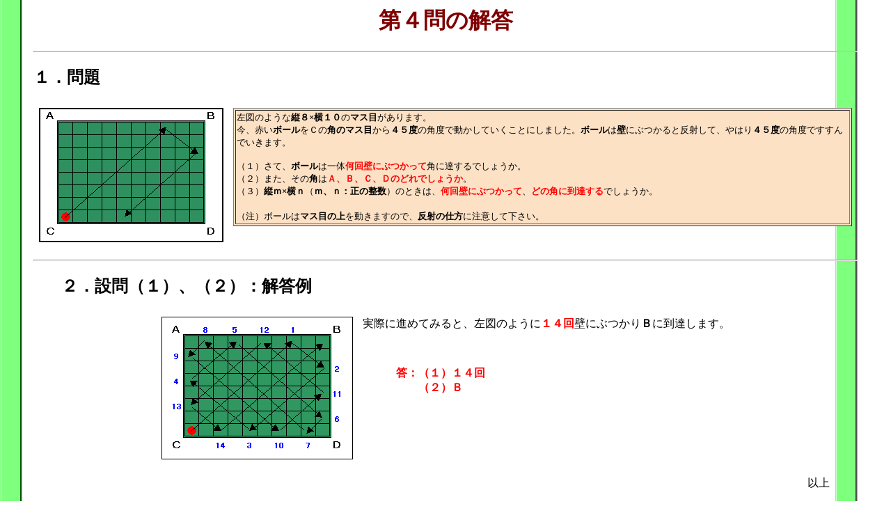

--- FILE ---
content_type: text/html
request_url: http://kurihara.sansu.org/sugaku/004.html
body_size: 6580
content:
<html>

<head>
<meta http-equiv="Content-Type" content="text/html; charset=x-sjis">
<meta name="GENERATOR" content="Microsoft FrontPage 3.0">
<title>第４問の解答</title>
</head>

<body bgcolor="#FFFFFF" text="#000000" background="back.gif">

<blockquote>
  <h1 align="center"><font color="#800000">第４問の解答</font></h1>
  <hr>
  <h2>１．問題</h2>
  <div align="center"><center><table border="0" cellpadding="6">
    <tr>
      <td valign="top"><img src="data/4-0.gif" width="263" height="191"
      alt="4-0.gif (2513 バイト)" border="1"></td>
      <td valign="top"><table border="1" bgcolor="#FCE1C5">
        <tr>
          <td width="100%"><font size="2">左図のような<strong>縦８×横１０</strong>の<strong>マス目</strong>があります。<br>
          今、赤い<strong>ボール</strong>をＣの<strong>角のマス目</strong>から<strong>４５度</strong>の角度で動かしていくことにしました。<strong>ボール</strong>は<strong>壁</strong>にぶつかると反射して、やはり<strong>４５度</strong>の角度ですすんでいきます。<br>
          <br>
          （１）さて、<strong>ボール</strong>は一体<font color="#FF0000"><strong>何回壁にぶつかって</strong></font>角に達するでしょうか。<br>
          （２）また、その<strong>角</strong>は<font color="#FF0000"><strong>Ａ、Ｂ、Ｃ、Ｄのどれでしょうか</strong></font>。<br>
          （３）<strong>縦ｍ×横ｎ</strong>（<strong>ｍ、ｎ：正の整数</strong>）のときは、<font color="#FF0000"><strong>何回壁にぶつかって</strong></font>、<font
          color="#FF0000"><strong>どの角に到達する</strong></font>でしょうか。</font><br>
          <br>
          <font size="2">（注）ボールは<strong>マス目の上</strong>を動きますので、<strong>反射の仕方</strong>に注意して下さい。</font></td>
        </tr>
      </table>
      <p><font size="2"><br>
      </font></td>
    </tr>
  </table>
  </center></div><hr>
  <blockquote>
    <h2>２．設問（１）、（２）：解答例</h2>
    <div align="center"><center><table border="0" cellpadding="6">
      <tr>
        <td valign="top"><img src="data/4-1.gif" alt="参考図１" border="1" width="273" height="203"></td>
        <td valign="top">実際に進めてみると、左図のように<font color="#FF0000"><strong>１４回</strong></font>壁にぶつかり<strong>Ｂ</strong>に到達します。<p>　</p>
        <p><font color="#FF0000"><strong>　　　答：（１）１４回<br>
        　　　　　（２）Ｂ</strong></font></td>
      </tr>
    </table>
    </center></div>
  </blockquote>
  <blockquote>
    <blockquote>
    </blockquote>
  </blockquote>
  <blockquote>
    <p align="right">以上</p>
  </blockquote>
  <hr>
  <h2>３．設問（３）：解答例</h2>
  <blockquote>
    <p align="left">マス目上を進んでいく場合の反射の仕方は分かりにくいので、格子上を進む場合を考えてみましょう。</p>
    <p align="center"><img src="data/4-2.gif" alt="参考図２" border="1" width="108" height="79"></p>
    <p align="left">上図のように、<strong>縦４×横５</strong>の<strong>マス目</strong>を進むことと、<strong>縦３×横４</strong>の<strong>マス目</strong>の<strong>格子上</strong>を進むことは同じことになります。</p>
    <p align="left">次に、ボールは<strong>縦方向</strong>に格子を<strong>３つ</strong>だけ進むたびに<strong>上下の壁</strong>にぶつかり、<strong>横方向</strong>に<strong>４つ</strong>進むたびに<strong>左右の壁</strong>にぶつかることが分かります。</p>
    <p align="left">そこで、ボールの進む方向に延長してみると、<strong>角</strong>に到達するのは、ボールの進んだ<strong>格子の数</strong>が、<strong>３の倍数かつ４の倍数</strong>、すなわち１<strong>２個</strong>進むこととなります。</p>
    <p align="center"><img src="data/4-3.gif" width="255" height="229" alt="4-3.gif (3943 バイト)"></p>
    <p align="left">このとき、<strong>縦方向</strong>には、<strong>縦３×横４</strong>の<strong>マス目</strong>の<strong>１２／３＝４倍</strong>進むことになるので、壁には<strong>４－１＝３回</strong>ぶつかります。同様に横方向には<strong>縦３×横４</strong>の<strong>マス目</strong>の<strong>１２／４＝３倍</strong>進むことになるので、壁には<strong>３－１＝２回</strong>ぶつかります。</p>
    <p align="left">一般に<strong>縦ｍ×横ｎ</strong>の<strong>マス目</strong>の場合はどうなるでしょうか。<br>
    さきほど同様、<strong>縦（ｍ-1)×横（ｎ-1)</strong>の<strong>マス目</strong>の<strong>格子</strong>上を進むことを考えます。<br>
    <strong>m-1、n-1</strong>の<strong>最小公倍数</strong>を<strong>ｓ</strong>、<strong>m-1＝ｔ×ｓ、n-1＝ｕ×ｓ</strong>とします。</p>
    <p align="left">すると、<strong>縦方向</strong>には<strong>縦（ｍ-1)×横（ｎ-1)</strong>の<strong>マス目</strong>の<strong>ｔ倍</strong>だけ進むことになり、<strong>ｔ－１回</strong>壁にぶつかります。横方向には<strong>ｕ倍</strong>進むことになり、<strong>ｕ－１回</strong>壁にぶつかります。</p>
    <p align="left">従って、合計<font color="#FF0000"><strong>（ｔ＋ｕ－２）回</strong></font>壁にぶつかります。</p>
    <p align="left">また、どの角にぶつかるかを考えてみましょう。<br>
    <strong>ｔ</strong>が<strong>奇数</strong>のときはボールは<strong>上側</strong>の壁の上にあり、<strong>偶数</strong>のときは<strong>下側</strong>にあります。<br>
    また、<strong>ｕ</strong>が<strong>奇数</strong>のときはボールは<strong>右側</strong>の壁の上にあり、<strong>偶数</strong>のときは<strong>左側</strong>にあります。</p>
    <p align="left">従って、<br>
    　１）<strong>ｔ</strong>が<strong>奇数</strong>、<strong>ｕ</strong>が<strong>偶数</strong>のとき、<font color="#FF0000"><strong>Ａ</strong></font>に到達<br>
    　２）<strong>ｔ</strong>が<strong>奇数</strong>、<strong>ｕ</strong>が<strong>奇数</strong>のとき、<font color="#FF0000"><strong>Ｂ</strong></font>に到達<br>
    　３）<strong>ｔ</strong>が<strong>偶数</strong>、<strong>ｕ</strong>が<strong>奇数</strong>のとき、<font color="#FF0000"><strong>Ｄ</strong></font>に到達<br>
    することが分かります。</p>
    <p align="left">なお、<strong>ｓ</strong>が<strong>最小公倍数</strong>なので<strong>ｔ，ｕ</strong>は<strong>互いに素</strong>となり、ともに偶数となることはありません。</p>
    <p align="left">さて、設問（１）、（２）の場合にこの結果を適用してみましょう。<br>
    <strong>m=8,n=10</strong>ですから、<strong>m-1=7,n-1=9</strong>となり、<strong>最小公倍数</strong>は<strong>７×９＝６３</strong>となります。<br>
    さらに、<strong>ｔ＝６３／７＝９、ｕ＝６３／９＝７</strong>より壁にぶつかるのは、<strong>ｔ＋ｕ－２＝９＋７－２＝<font color="#FF0000">１４回</font></strong>、また<strong>ｔ＝９，ｕ</strong>＝<strong>７</strong>ともに<strong>奇数</strong>ですから<font color="#FF0000"><strong>Ｂ</strong></font>に到達することになります。</p>
    <p align="right">以上</p>
  </blockquote>
  <hr>
</blockquote>
</body>
</html>
